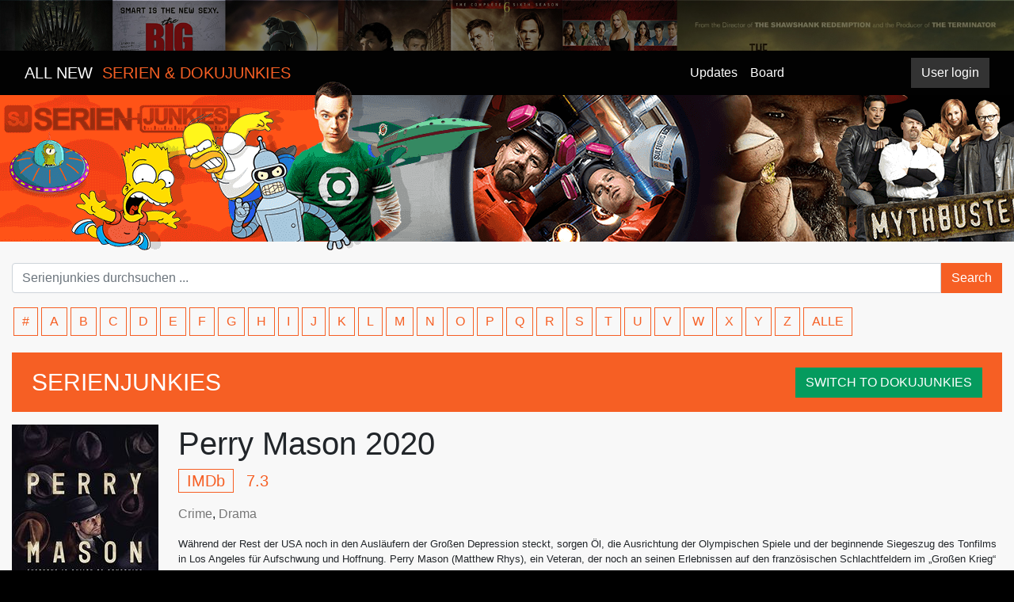

--- FILE ---
content_type: text/html; charset=utf-8
request_url: https://serienjunkies.org/serie/perry-mason-2020
body_size: 3762
content:
<!DOCTYPE html><html lang="en"><head><script async src="https://www.googletagmanager.com/gtag/js?id=UA-166836321-1"></script><script type="text/javascript">window.dataLayer = window.dataLayer || [];
function gtag(){dataLayer.push(arguments);}
gtag('js', new Date());
gtag('config', 'UA-166836321-1', { 'anonymize_ip': true });

</script><meta charset="UTF-8"><title>Download Perry Mason 2020 &nbsp; |
Serienjunkies » Mehr als 4500 Serien für dich » Serienjunkies : Downloads & Streams</title><meta name="description" content="Während der Rest der USA noch in den Ausläufern der Großen Depression steckt, sorgen Öl, die Ausrichtung der Olympischen Spiele und der beginnende Siegeszug des Tonfilms in Los Angeles für Aufschwung und Hoffnung. Perry Mason (Matthew Rhys), ein Veteran, der noch an seinen Erlebnissen auf den französischen Schlachtfeldern im „Großen Krieg“ sowie an seiner frischen Scheidung zu knabbern hat, arbeitet als Ermittler und kommt mehr schlecht als recht über die Runden. Als ein besonderer Fall in sein Büro stolpert, enthüllt Mason mit seinem unbedingten Wahrheitswillen eine in sich zerbrochene Stadt – und womöglich einen Weg, mit sich selbst ins Reine zu kommen."><meta name="robots" content="index, follow"><link rel="canonical" href="https://serienjunkies.org/"><meta name="keywords" content="Serien,download,stream,rapidshare,netload,uploaded,tv serien,anime,megavideo,serien ansehen"><meta http-equiv="Content-Language" content="de"><meta name="author" content="serienjunkies.org"><meta name="revisit-after" content="1 days"><link rel="icon" href="/img/favicon.png"><link rel="stylesheet" href="/css/bootstrap.min.css"><link rel="stylesheet" href="/css/bootstrap-grid.min.css"><link rel="stylesheet" href="/css/bootstrap-reboot.min.css"><link rel="stylesheet" href="/css/style_sj20210321.css"><script src="/js/popper.js"></script><script src="/js/jquery-3.3.1.min.js"></script><script src="//cdnjs.cloudflare.com/ajax/libs/jqueryui/1.12.1/jquery-ui.min.js"></script><script src="/dist/vue.js"></script></head><body><div class="wrapper"><nav class="navbar navbar-expand-md" id="topnav"><div class="col-sm-12 col-md-4"><span class="navbar-brand"><a href="/">ALL NEW &nbsp;<span>SERIEN & DOKUJUNKIES</span></a></span></div><div class="hidden-xs-up col-md-3 col-xl-4"></div><div class="col-sm-4 col-md-2"><ul class="navbar-nav mr-auto"><li class="nav-item"><a class="nav-link" href="/#updates">Updates</a></li><li class="nav-item"><a class="nav-link" href="https://board.serienjunkies.org">Board</a></li></ul></div><div class="col-md-2"><div id="v-user-menu" data-username=""></div></div></nav><div class="bg-transparent"><div class="header"></div></div><div class="container"><div class="row"><div class="col-sm-12 mt-3 top-search"><form class="form-row" method="GET" action="/serie/search"><div class="input-group"><input class="form-control" name="q" placeholder="Serienjunkies durchsuchen ..." aria-label="Search" type="text"><div class="input-group-btn"><button class="btn btn-search" type="submit"><span class="label-icon">Search</span></button></div></div></form><div class="row"><div class="col-12 mt-3"><div class="abc_container"><a class="letter" href="/list/number">#</a><a class="letter" href="/list/A">A</a><a class="letter" href="/list/B">B</a><a class="letter" href="/list/C">C</a><a class="letter" href="/list/D">D</a><a class="letter" href="/list/E">E</a><a class="letter" href="/list/F">F</a><a class="letter" href="/list/G">G</a><a class="letter" href="/list/H">H</a><a class="letter" href="/list/I">I</a><a class="letter" href="/list/J">J</a><a class="letter" href="/list/K">K</a><a class="letter" href="/list/L">L</a><a class="letter" href="/list/M">M</a><a class="letter" href="/list/N">N</a><a class="letter" href="/list/O">O</a><a class="letter" href="/list/P">P</a><a class="letter" href="/list/Q">Q</a><a class="letter" href="/list/R">R</a><a class="letter" href="/list/S">S</a><a class="letter" href="/list/T">T</a><a class="letter" href="/list/U">U</a><a class="letter" href="/list/V">V</a><a class="letter" href="/list/W">W</a><a class="letter" href="/list/X">X</a><a class="letter" href="/list/Y">Y</a><a class="letter" href="/list/Z">Z</a><a class="letter" href="/list/_">ALLE</a></div></div></div></div></div><div class="col-12 mt-3 title-box"><div>SERIENJUNKIES<a class="btn btn-doku mt-1 float-right" href="https://dokujunkies.org/">SWITCH TO DOKUJUNKIES</a></div></div><div class="clearfix mt-3"></div><div class="row"><div class="detail-p-cover col-lg-2 col-md-3 col-xs-12"><img class="item" src="/covers/5f234e6becb81946552f5fbe.jpg" alt="Perry Mason 2020"></div><div class="col-lg-10 col-md-8 col-xs-12"><h1>Perry Mason 2020</h1><div class="meta"><span class="meta-score"><span class="IMDb">IMDb</span> 7.3</span><!-- span.meta-year 2017--><!-- span.meta-duration 3 Staffeln--></div><div class="meta-genre"><a href="#">Crime</a>,&nbsp;<a href="#">Drama</a></div><div class="meta-description mt-3 small">Während der Rest der USA noch in den Ausläufern der Großen Depression steckt, sorgen Öl, die Ausrichtung der Olympischen Spiele und der beginnende Siegeszug des Tonfilms in Los Angeles für Aufschwung und Hoffnung. Perry Mason (Matthew Rhys), ein Veteran, der noch an seinen Erlebnissen auf den französischen Schlachtfeldern im „Großen Krieg“ sowie an seiner frischen Scheidung zu knabbern hat, arbeitet als Ermittler und kommt mehr schlecht als recht über die Runden. Als ein besonderer Fall in sein Büro stolpert, enthüllt Mason mit seinem unbedingten Wahrheitswillen eine in sich zerbrochene Stadt – und womöglich einen Weg, mit sich selbst ins Reine zu kommen.</div><!-- .dropdown.mt-3.mr-3.float-leftbutton#dropdownMenuButton.btn.btn-secondary-line.dropdown-toggle(type='button', data-toggle='dropdown', aria-haspopup='true', aria-expanded='false')
    | Staffeln
.dropdown-menu(aria-labelledby='dropdownMenuButton')
    a.dropdown-item(href='#') Staffel 1
    a.dropdown-item(href='#') Staffel 2
    a.dropdown-item(href='#') Staffel 3
.ml-3.d-inline-block
    svg(aria-hidden='true', data-prefix='far', data-icon='comment', role='img', xmlns='http://www.w3.org/2000/svg', viewBox='0 0 512 512', style='width: 1.2em; vertical-align: sub;')
        path(fill='currentColor', d='M256 32C114.6 32 0 125.1 0 240c0 47.6 19.9 91.2 52.9 126.3C38 405.7 7 439.1 6.5 439.5c-6.6 7-8.4 17.2-4.6 26S14.4 480 24 480c61.5 0 110-25.7 139.1-46.3C192 442.8 223.2 448 256 448c141.4 0 256-93.1 256-208S397.4 32 256 32zm0 368c-26.7 0-53.1-4.1-78.4-12.1l-22.7-7.2-19.5 13.8c-14.3 10.1-33.9 21.4-57.5 29 7.3-12.1 14.4-25.7 19.9-40.2l10.6-28.1-20.6-21.8C69.7 314.1 48 282.2 48 240c0-88.2 93.3-160 208-160s208 71.8 208 160-93.3 160-208 160z')
    span 2 Kommentare--><!-- .heat-rating.float-left.rating-block.one(data-value='1')
.rating-block.two(data-value='2')
.rating-block.three(data-value='3')
.rating-block.four(data-value='4')
.rating-block.five(data-value='5')
.rating-block.six(data-value='6')
.rating-block.seven(data-value='7')
.rating-block.eight(data-value='8')
.rating-block.nine(data-value='9')
.rating-block.ten(data-value='10')
.rating-block.ratings 0.0
input#ratings-input(type='hidden', value='5')--></div></div><div id="v-release-list" data-mediaid="5f234e6becb81946552f5fbd" data-releasename="" data-mediatitle="Perry Mason 2020" data-requirelogin="1"></div><div class="orange-line"></div><!-- include includes/comments--></div><a class="btn btn-primary btn-lg back-to-top" id="back-to-top" href="#" role="button" data-placement="left"><img src="[data-uri]" width="25px"></a></div><script src="/js/bootstrap.min.js"></script><script src="/js/bootstrap.bundle.min.js"></script><script src="/js/custom.js"></script><script src="/dist/medium/releases.js" language="javascript"></script><script src="/dist/user.js" language="javascript"></script><script src="https://www.google.com/recaptcha/api.js?onload=vueRecaptchaApiLoaded&amp;render=explicit" async defer></script><script defer src="https://static.cloudflareinsights.com/beacon.min.js/vcd15cbe7772f49c399c6a5babf22c1241717689176015" integrity="sha512-ZpsOmlRQV6y907TI0dKBHq9Md29nnaEIPlkf84rnaERnq6zvWvPUqr2ft8M1aS28oN72PdrCzSjY4U6VaAw1EQ==" data-cf-beacon='{"version":"2024.11.0","token":"155c848e8b14432fa90efa2ab9316ef8","r":1,"server_timing":{"name":{"cfCacheStatus":true,"cfEdge":true,"cfExtPri":true,"cfL4":true,"cfOrigin":true,"cfSpeedBrain":true},"location_startswith":null}}' crossorigin="anonymous"></script>
</body></html>